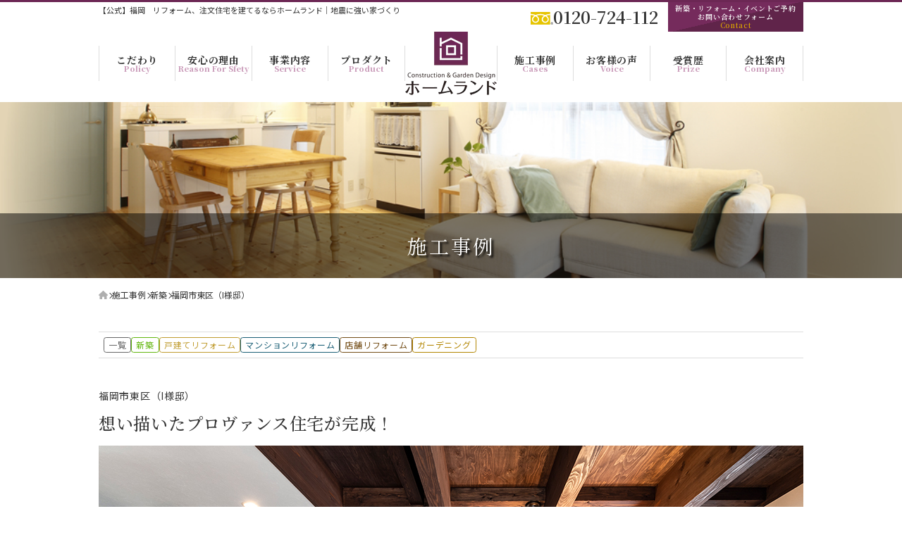

--- FILE ---
content_type: text/html; charset=UTF-8
request_url: https://www.home-land.co.jp/cases/12194/
body_size: 46024
content:
<!doctype html>
<html lang="ja"
	itemscope 
	itemtype="http://schema.org/Article" 
	prefix="og: http://ogp.me/ns#" >
<head>
	<meta charset="UTF-8">
	<meta http-equiv="X-UA-Compatible" content="IE=edge">
<meta name="viewport" content="width=device-width, initial-scale=1">
<meta name="format-detection" content="email=no,telephone=no,address=no">


	<link href="https://fonts.googleapis.com/css2?family=Noto+Sans+JP:wght@100..900&display=swap" rel="stylesheet">
<link href="https://fonts.googleapis.com/css2?family=Noto+Serif+JP:wght@200..900&display=swap" rel="stylesheet">
<link href="https://fonts.googleapis.com/css2?family=M+PLUS+Rounded+1c:wght@400;900&display=swap" rel="stylesheet">
<link rel="stylesheet" href="https://use.typekit.net/hso2sdg.css">
<link rel="stylesheet" href="https://www.home-land.co.jp/wordpress/wp-content/themes/homeland2024/assets/css/shared.css?20260203-1821" as="style">
<link rel="stylesheet" href="https://www.home-land.co.jp/wordpress/wp-content/themes/homeland2024/assets/css/swiper-bundle.min.css">
<script src="https://www.home-land.co.jp/wordpress/wp-content/themes/homeland2024/assets/js/jquery-3.6.4.min.js" defer></script>
<script src="https://www.home-land.co.jp/wordpress/wp-content/themes/homeland2024/assets/js/swiper-bundle.min.js" defer></script>
<script src="https://www.home-land.co.jp/wordpress/wp-content/themes/homeland2024/assets/js/script.js" defer></script>
<title>福岡市東区（I様邸） | 福岡でリノベーション・リフォーム・新築戸建てのことならホームランド</title>
<link rel="alternate" type="application/rss+xml" title="福岡でリノベーション・リフォーム・新築戸建てのことならホームランド &raquo; フィード" href="https://www.home-land.co.jp/feed/" />
<link rel="alternate" type="application/rss+xml" title="福岡でリノベーション・リフォーム・新築戸建てのことならホームランド &raquo; コメントフィード" href="https://www.home-land.co.jp/comments/feed/" />
		<script type="text/javascript">
			window._wpemojiSettings = {"baseUrl":"https:\/\/s.w.org\/images\/core\/emoji\/72x72\/","ext":".png","source":{"concatemoji":"https:\/\/www.home-land.co.jp\/wordpress\/wp-includes\/js\/wp-emoji-release.min.js?ver=4.2.2"}};
			!function(a,b,c){function d(a){var c=b.createElement("canvas"),d=c.getContext&&c.getContext("2d");return d&&d.fillText?(d.textBaseline="top",d.font="600 32px Arial","flag"===a?(d.fillText(String.fromCharCode(55356,56812,55356,56807),0,0),c.toDataURL().length>3e3):(d.fillText(String.fromCharCode(55357,56835),0,0),0!==d.getImageData(16,16,1,1).data[0])):!1}function e(a){var c=b.createElement("script");c.src=a,c.type="text/javascript",b.getElementsByTagName("head")[0].appendChild(c)}var f,g;c.supports={simple:d("simple"),flag:d("flag")},c.DOMReady=!1,c.readyCallback=function(){c.DOMReady=!0},c.supports.simple&&c.supports.flag||(g=function(){c.readyCallback()},b.addEventListener?(b.addEventListener("DOMContentLoaded",g,!1),a.addEventListener("load",g,!1)):(a.attachEvent("onload",g),b.attachEvent("onreadystatechange",function(){"complete"===b.readyState&&c.readyCallback()})),f=c.source||{},f.concatemoji?e(f.concatemoji):f.wpemoji&&f.twemoji&&(e(f.twemoji),e(f.wpemoji)))}(window,document,window._wpemojiSettings);
		</script>
		<style type="text/css">
img.wp-smiley,
img.emoji {
	display: inline !important;
	border: none !important;
	box-shadow: none !important;
	height: 1em !important;
	width: 1em !important;
	margin: 0 .07em !important;
	vertical-align: -0.1em !important;
	background: none !important;
	padding: 0 !important;
}
</style>
<link rel='stylesheet' id='contact-form-7-css'  href='https://www.home-land.co.jp/wordpress/wp-content/plugins/contact-form-7/includes/css/styles.css?ver=4.1.2' type='text/css' media='all' />
<link rel='stylesheet' id='homeland-style-css'  href='https://www.home-land.co.jp/wordpress/wp-content/themes/homeland2024/style.css?ver=1.0.2' type='text/css' media='all' />
<link rel='stylesheet' id='homeland-additional-css'  href='https://www.home-land.co.jp/wordpress/wp-content/themes/homeland2024/assets/css/additional.css?ver=1.0.2' type='text/css' media='all' />
<link rel='stylesheet' id='jquery.lightbox.min.css-css'  href='https://www.home-land.co.jp/wordpress/wp-content/plugins/wp-jquery-lightbox/styles/lightbox.min.css?ver=1.4.6' type='text/css' media='all' />
<script type='text/javascript' src='https://www.home-land.co.jp/wordpress/wp-includes/js/jquery/jquery.js?ver=1.11.2'></script>
<script type='text/javascript' src='https://www.home-land.co.jp/wordpress/wp-includes/js/jquery/jquery-migrate.min.js?ver=1.2.1'></script>
<link rel="EditURI" type="application/rsd+xml" title="RSD" href="https://www.home-land.co.jp/wordpress/xmlrpc.php?rsd" />
<link rel="wlwmanifest" type="application/wlwmanifest+xml" href="https://www.home-land.co.jp/wordpress/wp-includes/wlwmanifest.xml" /> 
<link rel='prev' title='福岡市南区（S様邸）' href='https://www.home-land.co.jp/cases/12167/' />
<link rel='next' title='福岡市東区（I様邸）' href='https://www.home-land.co.jp/cases/12395/' />
<meta name="generator" content="WordPress 4.2.2" />
<link rel='shortlink' href='https://www.home-land.co.jp/?p=12194' />
<!-- Google tag (gtag.js) --> <script async src="https://www.googletagmanager.com/gtag/js?id=AW-11088897235"></script>
<script> window.dataLayer = window.dataLayer || []; function gtag(){dataLayer.push(arguments);} gtag('js', new Date()); gtag('config', 'AW-11088897235'); </script>
<!-- Google Tag Manager -->
<script>(function(w,d,s,l,i){w[l]=w[l]||[];w[l].push({'gtm.start':
new Date().getTime(),event:'gtm.js'});var f=d.getElementsByTagName(s)[0],
j=d.createElement(s),dl=l!='dataLayer'?'&l='+l:'';j.async=true;j.src=
'https://www.googletagmanager.com/gtm.js?id='+i+dl;f.parentNode.insertBefore(j,f);
})(window,document,'script','dataLayer','GTM-N7HTM2XD');</script>
<!-- End Google Tag Manager -->
</head>

<body data-rsssl=1  id="cases"  class="single single-cases postid-12194 no-sidebar detail">
<!-- Google Tag Manager -->
<script>(function(w,d,s,l,i){w[l]=w[l]||[];w[l].push({'gtm.start':
new Date().getTime(),event:'gtm.js'});var f=d.getElementsByTagName(s)[0],
j=d.createElement(s),dl=l!='dataLayer'?'&l='+l:'';j.async=true;j.src=
'https://www.googletagmanager.com/gtm.js?id='+i+dl;f.parentNode.insertBefore(j,f);
})(window,document,'script','dataLayer','GTM-N7HTM2XD');</script>
<!-- End Google Tag Manager -->
<div id="wrap">

<header id="header">
	<div class="inner mw1000">
		<div class="head">
			<p class="text">【公式】福岡　リフォーム、注文住宅を建てるならホームランド｜地震に強い家づくり</p>
			<div class="tel">
				<a href="tel:0120-724-112">
					<i><img src="https://www.home-land.co.jp/wordpress/wp-content/themes/homeland2024/assets/img/common/icon-freedial.svg" width="32" height="18" alt=""></i>
					<span>0120-724-112</span>
				</a>
			</div>
			<div class="contact">
				<a href="https://www.home-land.co.jp/contact/">
					<span class="jp">新築・リフォーム・イベントご予約<br>お問い合わせフォーム</span>
					<span class="en">Contact</span>
				</a>
			</div>
		</div>

					<div class="logo desk-hidden">
				<a href="https://www.home-land.co.jp/">
					<picture>
						<source srcset="https://www.home-land.co.jp/wordpress/wp-content/themes/homeland2024/assets/img/common/logo-homeland01.webp" type="image/webp">
						<img src="https://www.home-land.co.jp/wordpress/wp-content/themes/homeland2024/assets/img/common/logo-homeland01.png" width="72" height="50" alt="ホームランド">
					</picture>
				</a>
			</div>
		
		<div class="tel desk-hidden">
			<a href="tel:0120-724-112">
				<span>TEL</span>
				<i><img src="https://www.home-land.co.jp/wordpress/wp-content/themes/homeland2024/assets/img/common/icon-phone.svg" width="16" height="16" alt=""></i>
			</a>
		</div>
		<nav class="gnav">
			<ul>
				<li>
					<details name="submenu">
						<summary><span class="jp">こだわり</span><span class="en">Policy</span></summary>
						<ul>
						<li class="sub-housing"><a href="https://www.home-land.co.jp/housing/"><span class="jp">ホームランドとプロヴァンス住宅</span></a></li>
					<li class="sub-housing"><a href="https://www.home-land.co.jp/quality/"><span class="jp">会社の住宅基本性能と品質</span></a></li>
					<li class="sub-policy"><a href="https://www.home-land.co.jp/policy/"><span class="jp">アモーレ究極のこだわり</span></a></li>
					<li class="sub-provence"><a href="https://www.home-land.co.jp/policy/provence/"><span class="jp">プロヴァンス風住宅のつくり方</span></a></li>
					<li class="sub-provence_report"><a href="https://www.home-land.co.jp/policy/provence_report/"><span class="jp">プロヴァンスレポート</span></a></li>
					<li class="sub-housing"><a href="https://www.home-land.co.jp/review/"><span class="jp">今までの家づくりを振り返って</span></a></li>
						</ul>
					</details>
				</li>
				<li><a href="https://www.home-land.co.jp/reason/"><span class="jp">安心の理由</span><span class="en">Reason For Sfety</span></a></li>
				<li><a href="https://www.home-land.co.jp/service/"><span class="jp">事業内容</span><span class="en">Service</span></a></li>
				<li>
					<details name="submenu">
						<summary><span class="jp">プロダクト</span><span class="en">Product</span></summary>
						<ul>
						<li class="sub-amore"><a href="https://www.home-land.co.jp/amore/"><span class="jp">アモーレ</span><span class="en">Amore</span></a></li>
						<li class="sub-amore"><a href="https://www.home-land.co.jp/mahat/"><span class="jp">マッハ</span><span class="en">Mahat</span></a></li>
						<li class="sub-amore"><a href="https://www.home-land.co.jp/coordinate/"><span class="jp">コーディネートサービス</span><span class="en">Coordination Service</span></a></li>
						<li class="sub-amore"><a href="https://www.home-land.co.jp/iron/"><span class="jp">アイアン</span><span class="en">Iron</span></a></li>
						</ul>
					</details>
				</li>
			</ul>

							<div class="logo mobile-hidden">
					<a href="https://www.home-land.co.jp/">
						<picture>
							<source srcset="https://www.home-land.co.jp/wordpress/wp-content/themes/homeland2024/assets/img/common/logo-homeland01.webp" type="image/webp">
							<img src="https://www.home-land.co.jp/wordpress/wp-content/themes/homeland2024/assets/img/common/logo-homeland01.png" width="130" height="90" alt="ホームランド">
						</picture>
					</a>
				</div>
			
			<ul>
				<li>
					<details name="submenu">
						<summary><span class="jp">施工事例</span><span class="en">Cases</span></summary>
						<ul>
						<li><a href="https://www.home-land.co.jp/cases/"><span class="jp">一覧</span></a></li>
							<li><a href="https://www.home-land.co.jp/cases/work/newbuilding/"><span class="jp">新築</span></a></li>
							<li><a href="https://www.home-land.co.jp/cases/work/house_reformation/"><span class="jp">戸建てリフォーム</span></a></li>
							<li><a href="https://www.home-land.co.jp/cases/work/apartment_reformation/"><span class="jp">マンションリフォーム</span></a></li>
							<li><a href="https://www.home-land.co.jp/cases/work/gardening/"><span class="jp">ガーデニング</span></a></li>
						</ul>
					</details>
				</li>
				<li>
					<details name="submenu">
						<summary><span class="jp">お客様の声</span><span class="en">Voice</span></summary>
						<ul>
						<li><a href="https://www.home-land.co.jp/customer/"><span class="jp">お客様の声</span></a></li>
							<li><a href="https://www.home-land.co.jp/voice/"><span class="jp">お取引先の声</span></a></li>
						</ul>
					</details>
				</li>
				<li><a href="https://www.home-land.co.jp/prize/"><span class="jp">受賞歴</span><span class="en">Prize</span></a></li>
				<li>
					<details name="submenu">
						<summary><span class="jp">会社案内</span><span class="en">Company</span></summary>
						<ul>
						<li><a href="https://www.home-land.co.jp/company/"><span class="jp">会社案内</span></a></li>
							<li><a href="https://www.home-land.co.jp/recruit/"><span class="jp">採用情報</span></a></li>
						</ul>
					</details>
				</li>
				<li class="desk-hidden"><a href="https://www.home-land.co.jp/contact/"><span class="jp">お問い合わせ</span><span class="en">Contact</span></a></li>
			</ul>
		</nav>
		<button class="burger">
			<span class="text">MENU</span>
			<div class="border"><span></span><span></span><span></span></div>
		</button>
	</div>
</header>


<div id="pagehead">
			<h2>施工事例</h2>
		</div>
	<nav id="breadcrumb">
			<ul itemscope="" itemtype="http://schema.org/BreadcrumbList" class="mw1000">
		<li itemprop="itemListElement" itemscope itemtype="http://schema.org/ListItem">
			<a itemprop="item" href="https://www.home-land.co.jp/"><span itemprop="name"><i><img src="https://www.home-land.co.jp/wordpress/wp-content/themes/homeland2024/assets/img/common/icon-home.svg" width="13" height="" alt="home"></i></span></a>
		</li>

									<li itemprop="itemListElement" itemscope itemtype="http://schema.org/ListItem">
					<a itemprop="item" href="https://www.home-land.co.jp/cases/"><span itemprop="name">施工事例</span></a>
				</li>
												<li itemprop="itemListElement" itemscope itemtype="http://schema.org/ListItem">
					<a itemprop="item" href="https://www.home-land.co.jp/cases/work/newbuilding/"><span itemprop="name">新築</span></a>
				</li>
												<li itemprop="itemListElement" itemscope itemtype="http://schema.org/ListItem">
					<span itemprop="name">福岡市東区（I様邸）</span>
				</li>
						</ul>
</nav><!-- /.breacrumb -->


<div id="contents">
		    <main id="main">
		    	<article>

		    		<section class="sec01">
		    			<div class="inner mw1000">
							<div class="info mb3">
								<ul class="cate">
								<li class="">
					<a href="https://www.home-land.co.jp/cases/"><span class="label all">一覧</span></a></li>
			<li class="">
					<a href="https://www.home-land.co.jp/cases/work/newbuilding/"><span class="label new">新築</span></a></li>
			<li class="">
					<a href="https://www.home-land.co.jp/cases/work/house_reformation/"><span class="label house">戸建てリフォーム</span></a></li>
			<li class="">
					<a href="https://www.home-land.co.jp/cases/work/apartment_reformation/"><span class="label mansion">マンションリフォーム</span></a></li>
			<li class="">
					<a href="https://www.home-land.co.jp/cases/work/store_reformation/"><span class="label store">店舗リフォーム</span></a></li>
			<li class="">
					<a href="https://www.home-land.co.jp/cases/work/gardening/"><span class="label gardening">ガーデニング</span></a></li>
								</ul>
							</div>
							<div class="box01">
								<h1>
																<span class="name">福岡市東区（I様邸）</span></h1>
								<h4>想い描いたプロヴァンス住宅が完成！</h4>
																	<div class="swiper main">
										<div class="swiper-wrapper">

																						<div class="swiper-slide">
												<img width="1000" height="665" src="https://www.home-land.co.jp/wordpress/wp-content/uploads/2018/09/019.jpg" class="attachment-large-slide" alt="01" />																																			</div>
																						<div class="swiper-slide">
												<img width="1000" height="665" src="https://www.home-land.co.jp/wordpress/wp-content/uploads/2018/09/025.jpg" class="attachment-large-slide" alt="02" />																																					<div class="text">
														
																												<p>来客が多そうでしたので、キッチンはLDKの一番奥に設けました。キッチンからリビングダイニングが見えるのはもちろんですが、愛犬のため正面に配置したコンサバトリーも玄関アプローチからのご来客もお庭もお料理をしながら見られるのは奥様にとって一番嬉しいかもしれません。</p>
																											</div>
																							</div>
																						<div class="swiper-slide">
												<img width="1000" height="665" src="https://www.home-land.co.jp/wordpress/wp-content/uploads/2018/09/031.jpg" class="attachment-large-slide" alt="03" />																																			</div>
																						<div class="swiper-slide">
												<img width="1000" height="665" src="https://www.home-land.co.jp/wordpress/wp-content/uploads/2018/09/041.jpg" class="attachment-large-slide" alt="04" />																																					<div class="text">
														
																												<p>キッチンはオリジナルの造作です。</p>
																											</div>
																							</div>
																						<div class="swiper-slide">
												<img width="1000" height="665" src="https://www.home-land.co.jp/wordpress/wp-content/uploads/2018/09/051.jpg" class="attachment-large-slide" alt="05" />																																					<div class="text">
														
																												<p>清潔感がある白いタイルに人工大理石の広々シンク、食洗器、IHと換気扇が自由に組み合わせが出来て、扉のデザインや棚一枚の高さなども細かく設定出来ます。</p>
																											</div>
																							</div>
																						<div class="swiper-slide">
												<img width="1000" height="665" src="https://www.home-land.co.jp/wordpress/wp-content/uploads/2018/09/061.jpg" class="attachment-large-slide" alt="06" />																																					<div class="text">
														
																												<p>愛犬の為に設けたコンサバトリーですが、奥様が一番お気に入りの場所でした。床に掃除しやすい六角 タイルに、アンティーク風のタイル6種類を取り入れてアクセントにしました。花柄の壁紙を 全面に張り、雑貨屋さんで見つけたアンティーク照明を。引越が一段落したらここでゆっくりお茶するのを すごく楽しみにしていますと奥様が嬉しそうに話されました。</p>
																											</div>
																							</div>
																						<div class="swiper-slide">
												<img width="1000" height="665" src="https://www.home-land.co.jp/wordpress/wp-content/uploads/2018/09/071.jpg" class="attachment-large-slide" alt="07" />																																					<div class="text">
														
																												<p>ステンドグラスが大好きな奥様はいろんな大きさとデザインの物をお持ちでした。造作ドアに入れたり、 洗面、トイレの入口の上に取り入れたり、リビングとコンサバトリーの間の壁に埋め込んたりしました。</p>
																											</div>
																							</div>
																						<div class="swiper-slide">
												<img width="1000" height="665" src="https://www.home-land.co.jp/wordpress/wp-content/uploads/2018/09/081.jpg" class="attachment-large-slide" alt="08" />																																					<div class="text">
														
																												<p>広々ですっきりした玄関です。収納たっぷりのシューズクロークも設けました。奥はお父様の寝室と 和室があります。娘様ご家族に来客があっても、お父様がリビングを経由しなくても自分のスペースに行けるようにしています。もちろん、近くにトイレと手洗いにもあります。</p>
																											</div>
																							</div>
																						<div class="swiper-slide">
												<img width="1000" height="665" src="https://www.home-land.co.jp/wordpress/wp-content/uploads/2018/09/091.jpg" class="attachment-large-slide" alt="09" />																																					<div class="text">
														
																												<p>二階のご夫婦の主寝室です。一面壁にイギリス製の輸入壁紙を取り入れました。</p>
																											</div>
																							</div>
																						<div class="swiper-slide">
												<img width="1000" height="665" src="https://www.home-land.co.jp/wordpress/wp-content/uploads/2018/09/imahayashi_tei-006.jpg" class="attachment-large-slide" alt="imahayashi_tei-006" />																																					<div class="text">
														
																												<p>ご主人様の書斎です。落ち着いた色合いに造作カウンターを取り付けています。奥にお仕事関係の書類を入れる屋根裏収納も設けました。天井に空調メーカーダイキンさんの一帖用の天井埋め込んでいます。</p>
																											</div>
																							</div>
																						<div class="swiper-slide">
												<img width="1000" height="665" src="https://www.home-land.co.jp/wordpress/wp-content/uploads/2018/09/0101.jpg" class="attachment-large-slide" alt="010" />																																			</div>
																						<div class="swiper-slide">
												<img width="1000" height="665" src="https://www.home-land.co.jp/wordpress/wp-content/uploads/2018/09/imahayashi_tei-057.jpg" class="attachment-large-slide" alt="imahayashi_tei-057" />																																					<div class="text">
														
																												<p>5年前に弊社の見学会に来られた時に、トイレと洗面台がすごく印象に残ったそう。いろんな雑誌を参考にしてたくさん見ましたが、忘れられなかった赤のトイレとグリーンの洗面所が実現しました。</p>
																											</div>
																							</div>
																						<div class="swiper-slide">
												<img width="1000" height="665" src="https://www.home-land.co.jp/wordpress/wp-content/uploads/2018/09/0121.jpg" class="attachment-large-slide" alt="012" />																																			</div>
																						<div class="swiper-slide">
												<img width="1000" height="665" src="https://www.home-land.co.jp/wordpress/wp-content/uploads/2018/09/imahayashi_tei-041.jpg" class="attachment-large-slide" alt="imahayashi_tei-041" />																																					<div class="text">
														
																												<p>キッチン中心において、パントリーと洗面脱衣場を配置しました。学校に近い勝手口から入る子供さんは 部活の帰りに外の立水栓で足を洗い、直接洗面所に入りシャワーが出来るように考えました。奥様の家事動線も嬉しいはずです。</p>
																											</div>
																							</div>
																						<div class="swiper-slide">
												<img width="1000" height="665" src="https://www.home-land.co.jp/wordpress/wp-content/uploads/2018/09/0131.jpg" class="attachment-large-slide" alt="013" />																																					<div class="text">
														
																												<p>二階の9帖のプライベートリビングです。今は子供さんの友達が来た時しか使わないかもしれませんが、将来子供さんに家族できた時に対面のミニキッチンもすぐ取付られるように換気と給排水も施工しています。</p>
																											</div>
																							</div>
																						<div class="swiper-slide">
												<img width="1000" height="665" src="https://www.home-land.co.jp/wordpress/wp-content/uploads/2018/09/0141.jpg" class="attachment-large-slide" alt="014" />																																					<div class="text">
														
																												<p>子供さんの部屋は自分たちで選んだ壁紙で仕上ました。</p>
																											</div>
																							</div>
																						<div class="swiper-slide">
												<img width="1000" height="665" src="https://www.home-land.co.jp/wordpress/wp-content/uploads/2018/09/0151.jpg" class="attachment-large-slide" alt="015" />																																					<div class="text">
														
																												<p>息子さんは空の青で、娘さんはインスタ映えのようにコンクリート打ち放しに紫と黄の壁紙を貼りました。</p>
																											</div>
																							</div>
																						<div class="swiper-slide">
												<img width="1000" height="665" src="https://www.home-land.co.jp/wordpress/wp-content/uploads/2018/09/0161.jpg" class="attachment-large-slide" alt="016" />																																					<div class="text">
																													<h5>【二階】トイレ</h5>
														
																												<p>二階にも洗面とトイレはもちろんですが、シャワールームもつくりました。インテリアは暖かい辛子色に統一してすっきり仕上ました。写真に写っていませんが、薪ストーブのダクトも洗面脱衣場に煙突を通すことで、寒い冬場でも暖かくなるしょう。</p>
																											</div>
																							</div>
																						<div class="swiper-slide">
												<img width="1000" height="665" src="https://www.home-land.co.jp/wordpress/wp-content/uploads/2018/09/0171.jpg" class="attachment-large-slide" alt="017" />																																					<div class="text">
																													<h5>【二階】洗面所</h5>
														
																											</div>
																							</div>
																						<div class="swiper-slide">
												<img width="1000" height="665" src="https://www.home-land.co.jp/wordpress/wp-content/uploads/2018/09/0181.jpg" class="attachment-large-slide" alt="018" />																																					<div class="text">
																													<h5>【二階】シャワールーム</h5>
														
																											</div>
																							</div>
																						<div class="swiper-slide">
												<img width="1000" height="665" src="https://www.home-land.co.jp/wordpress/wp-content/uploads/2018/09/0191.jpg" class="attachment-large-slide" alt="019" />																																			</div>
																						<div class="swiper-slide">
												<img width="1000" height="665" src="https://www.home-land.co.jp/wordpress/wp-content/uploads/2018/09/0201.jpg" class="attachment-large-slide" alt="020" />																																			</div>
																						<div class="swiper-slide">
												<img width="1000" height="665" src="https://www.home-land.co.jp/wordpress/wp-content/uploads/2018/09/0211.jpg" class="attachment-large-slide" alt="021" />																																			</div>
																						<div class="swiper-slide">
												<img width="1000" height="665" src="https://www.home-land.co.jp/wordpress/wp-content/uploads/2018/09/0221.jpg" class="attachment-large-slide" alt="022" />																																			</div>
																						<div class="swiper-slide">
												<img width="1000" height="665" src="https://www.home-land.co.jp/wordpress/wp-content/uploads/2018/09/0231.jpg" class="attachment-large-slide" alt="023" />																																			</div>
																						<div class="swiper-slide">
												<img width="1000" height="665" src="https://www.home-land.co.jp/wordpress/wp-content/uploads/2018/09/0241.jpg" class="attachment-large-slide" alt="024" />																																			</div>
																						<div class="swiper-slide">
												<img width="1000" height="665" src="https://www.home-land.co.jp/wordpress/wp-content/uploads/2018/09/0251.jpg" class="attachment-large-slide" alt="025" />																																			</div>
																						<div class="swiper-slide">
												<img width="1000" height="665" src="https://www.home-land.co.jp/wordpress/wp-content/uploads/2018/09/imahayashi_tei-041.jpg" class="attachment-large-slide" alt="imahayashi_tei-041" />																																			</div>
																					</div>
										<button class="swiper-next"><img src="https://www.home-land.co.jp/wordpress/wp-content/themes/homeland2024/assets/img/common/icon-arrow01.svg" width="20" height="" alt="" loading="lazy"></button>
										<button class="swiper-prev"><img src="https://www.home-land.co.jp/wordpress/wp-content/themes/homeland2024/assets/img/common/icon-arrow01.svg" width="20" height="" alt="" loading="lazy"></button>
									</div>
									<div class="swiper tmb mb2">
									<div class="swiper-wrapper">
																		<div class="swiper-slide"><img width="300" height="200" src="https://www.home-land.co.jp/wordpress/wp-content/uploads/2018/09/019-300x200.jpg" class="attachment-post-thumbnail" alt="01" /></div>
																<div class="swiper-slide"><img width="300" height="200" src="https://www.home-land.co.jp/wordpress/wp-content/uploads/2018/09/025-300x200.jpg" class="attachment-post-thumbnail" alt="02" /></div>
																<div class="swiper-slide"><img width="300" height="200" src="https://www.home-land.co.jp/wordpress/wp-content/uploads/2018/09/031-300x200.jpg" class="attachment-post-thumbnail" alt="03" /></div>
																<div class="swiper-slide"><img width="300" height="200" src="https://www.home-land.co.jp/wordpress/wp-content/uploads/2018/09/041-300x200.jpg" class="attachment-post-thumbnail" alt="04" /></div>
																<div class="swiper-slide"><img width="300" height="200" src="https://www.home-land.co.jp/wordpress/wp-content/uploads/2018/09/051-300x200.jpg" class="attachment-post-thumbnail" alt="05" /></div>
																<div class="swiper-slide"><img width="300" height="200" src="https://www.home-land.co.jp/wordpress/wp-content/uploads/2018/09/061-300x200.jpg" class="attachment-post-thumbnail" alt="06" /></div>
																<div class="swiper-slide"><img width="300" height="200" src="https://www.home-land.co.jp/wordpress/wp-content/uploads/2018/09/071-300x200.jpg" class="attachment-post-thumbnail" alt="07" /></div>
																<div class="swiper-slide"><img width="300" height="200" src="https://www.home-land.co.jp/wordpress/wp-content/uploads/2018/09/081-300x200.jpg" class="attachment-post-thumbnail" alt="08" /></div>
																<div class="swiper-slide"><img width="300" height="200" src="https://www.home-land.co.jp/wordpress/wp-content/uploads/2018/09/091-300x200.jpg" class="attachment-post-thumbnail" alt="09" /></div>
																<div class="swiper-slide"><img width="300" height="200" src="https://www.home-land.co.jp/wordpress/wp-content/uploads/2018/09/imahayashi_tei-006-300x200.jpg" class="attachment-post-thumbnail" alt="imahayashi_tei-006" /></div>
																<div class="swiper-slide"><img width="300" height="200" src="https://www.home-land.co.jp/wordpress/wp-content/uploads/2018/09/0101-300x200.jpg" class="attachment-post-thumbnail" alt="010" /></div>
																<div class="swiper-slide"><img width="300" height="200" src="https://www.home-land.co.jp/wordpress/wp-content/uploads/2018/09/imahayashi_tei-057-300x200.jpg" class="attachment-post-thumbnail" alt="imahayashi_tei-057" /></div>
																<div class="swiper-slide"><img width="300" height="200" src="https://www.home-land.co.jp/wordpress/wp-content/uploads/2018/09/0121-300x200.jpg" class="attachment-post-thumbnail" alt="012" /></div>
																<div class="swiper-slide"><img width="300" height="200" src="https://www.home-land.co.jp/wordpress/wp-content/uploads/2018/09/imahayashi_tei-041-300x200.jpg" class="attachment-post-thumbnail" alt="imahayashi_tei-041" /></div>
																<div class="swiper-slide"><img width="300" height="200" src="https://www.home-land.co.jp/wordpress/wp-content/uploads/2018/09/0131-300x200.jpg" class="attachment-post-thumbnail" alt="013" /></div>
																<div class="swiper-slide"><img width="300" height="200" src="https://www.home-land.co.jp/wordpress/wp-content/uploads/2018/09/0141-300x200.jpg" class="attachment-post-thumbnail" alt="014" /></div>
																<div class="swiper-slide"><img width="300" height="200" src="https://www.home-land.co.jp/wordpress/wp-content/uploads/2018/09/0151-300x200.jpg" class="attachment-post-thumbnail" alt="015" /></div>
																<div class="swiper-slide"><img width="300" height="200" src="https://www.home-land.co.jp/wordpress/wp-content/uploads/2018/09/0161-300x200.jpg" class="attachment-post-thumbnail" alt="016" /></div>
																<div class="swiper-slide"><img width="300" height="200" src="https://www.home-land.co.jp/wordpress/wp-content/uploads/2018/09/0171-300x200.jpg" class="attachment-post-thumbnail" alt="017" /></div>
																<div class="swiper-slide"><img width="300" height="200" src="https://www.home-land.co.jp/wordpress/wp-content/uploads/2018/09/0181-300x200.jpg" class="attachment-post-thumbnail" alt="018" /></div>
																<div class="swiper-slide"><img width="300" height="200" src="https://www.home-land.co.jp/wordpress/wp-content/uploads/2018/09/0191-300x200.jpg" class="attachment-post-thumbnail" alt="019" /></div>
																<div class="swiper-slide"><img width="300" height="200" src="https://www.home-land.co.jp/wordpress/wp-content/uploads/2018/09/0201-300x200.jpg" class="attachment-post-thumbnail" alt="020" /></div>
																<div class="swiper-slide"><img width="300" height="200" src="https://www.home-land.co.jp/wordpress/wp-content/uploads/2018/09/0211-300x200.jpg" class="attachment-post-thumbnail" alt="021" /></div>
																<div class="swiper-slide"><img width="300" height="200" src="https://www.home-land.co.jp/wordpress/wp-content/uploads/2018/09/0221-300x200.jpg" class="attachment-post-thumbnail" alt="022" /></div>
																<div class="swiper-slide"><img width="300" height="200" src="https://www.home-land.co.jp/wordpress/wp-content/uploads/2018/09/0231-300x200.jpg" class="attachment-post-thumbnail" alt="023" /></div>
																<div class="swiper-slide"><img width="300" height="200" src="https://www.home-land.co.jp/wordpress/wp-content/uploads/2018/09/0241-300x200.jpg" class="attachment-post-thumbnail" alt="024" /></div>
																<div class="swiper-slide"><img width="300" height="200" src="https://www.home-land.co.jp/wordpress/wp-content/uploads/2018/09/0251-300x200.jpg" class="attachment-post-thumbnail" alt="025" /></div>
																<div class="swiper-slide"><img width="300" height="200" src="https://www.home-land.co.jp/wordpress/wp-content/uploads/2018/09/imahayashi_tei-041-300x200.jpg" class="attachment-post-thumbnail" alt="imahayashi_tei-041" /></div>
							
									</div>
								</div>

								
								<div class="text01 mb3">
													<p>最初に施主様にお会いしたのは5年ほど前、イオン志摩店の弊社のショールームにご来場いただいたときです。それから5年程が経ち、念願かなって想い描いていたプロヴァンススタイルの家が完成しました。<br />
この日から数日後にご入居されましたが、今から広い庭のガーデン工事が始まります。<br />
庭はプロヴァンスの庭に似合う植栽を。テラスから回廊式の通路をつくり、石張りのスペースにはパーゴラを。つる性の植物を這わせて日陰を造りようにしています。パーゴラの下にはガーデン用長椅子を置けば、ゆっくりできるようになると思います。家と庭が完成するのは建物が周囲になじみ、植栽が根付くころですから数年後になります。<br />
今回家を計画するときに、二世帯も検討されていました。今は奥様のお父様と同居されていますが、将来、子供さんが独立した時、どちらか一緒に暮らせたらと思って計画されましたので、大家族が集まられるように一階のLDKは広くしたいという要望でした。27.5帖LDKの中心に薪ストーブを配置しました。インテリアにも寒い時期の光熱費にも最近人気です。天井の構造用梁を濃く塗装し、そのまま表すことによって天井に味わいがましました。</p>
				
								</div>
								<div id="move">
									<ul>

										<li><a href="https://www.home-land.co.jp/cases/12395/" rel="next">≪ PREV</a></li>
										<li><a href="https://www.home-land.co.jp/cases/">一覧へ</a></li>
										<li><a href="https://www.home-land.co.jp/cases/11943/" rel="prev">NEXT ≫</a></li>
									</ul>
								</div>
							</div>
						</div>
		    		</section>

		    	</article>
		    </main>
	    </div><!-- #contents -->







<footer id="footer">
	<div class="inner">
		<div class="menu desk-hidden">
			<ul>
				<li>
					<a href="https://www.home-land.co.jp/archives/category/event/">
						<i><img src="https://www.home-land.co.jp/wordpress/wp-content/themes/homeland2024/assets/img/common/icon-calendar.svg" width="20" height="22" alt="" loading="lazy"></i>
						<span>Event</span>
					</a>
				</li>
				<li>
					<a href="https://www.home-land.co.jp/company/" target="_blank">
						<i><img src="https://www.home-land.co.jp/wordpress/wp-content/themes/homeland2024/assets/img/common/icon-company.svg" width="17" height="22" alt="" loading="lazy"></i>
						<span>COMPANY</span>
					</a>
				</li>
				<li>
					<a href="https://www.home-land.co.jp/contact/" target="_blank">
						<i><img src="https://www.home-land.co.jp/wordpress/wp-content/themes/homeland2024/assets/img/common/icon-mail.svg" width="20" height="14" alt="" loading="lazy"></i>
						<span>CONTACT</span>
					</a>
				</li>
			</ul>
		</div>
		<nav class="fnav mobile-hidden">
			<div class="box mw1000">
				<dl>
					<dt><a href="https://www.home-land.co.jp/">トップページ</a></dt>
					<dt><a href="https://www.home-land.co.jp/archives/category/news/">新着情報・ニュースリリース</a></dt>
					<dd><a href="https://www.home-land.co.jp/archives/category/event/">完成見学会・イベント情報</a></dd>
					<dd><a href="https://www.home-land.co.jp/archives/category/genba/">現場情報</a></dd>
					<dd><a href="https://www.home-land.co.jp/archives/category/dan/">壇洋一ブログ</a></dd>
					<dd><a href="https://www.home-land.co.jp/archives/category/coordinator/">コーディネーターブログ</a></dd>
					<dt><a href="https://www.home-land.co.jp/housing/">ホームランドの家づくり</a></dt>
					<dt><a href="https://www.home-land.co.jp/policy/">家づくりのこだわり</a></dt>
					<dd><a href="https://www.home-land.co.jp/policy/quality/">住宅基本性能と品質</a></dd>
					<dd><a href="https://www.home-land.co.jp/policy/provence/">プロバンス風の住宅のつくり方</a></dd>
					<dd><a href="https://www.home-land.co.jp/policy/provence_report/">プロヴァンスレポート</a></dd>
					<dd><a href="https://www.home-land.co.jp/policy/review/">今までの家づくりを振り返って</a></dd>
				</dl>
				<dl>
					<dt><a href="https://www.home-land.co.jp/reason/">安心の理由</a></dt>
					<dt><a href="https://www.home-land.co.jp/service/">事業内容</a></dt>
					<dd><a href="https://www.home-land.co.jp/service/#newbuilding">新築</a></dd>
					<dd><a href="https://www.home-land.co.jp/service/#house_reformation">戸建てリフォーム</a></dd>
					<dd><a href="https://www.home-land.co.jp/service/#apartment_reformation">マンションリフォーム</a></dd>
					<!--<dd><a href="https://www.home-land.co.jp/service/#store_reformation">店舗リフォーム</a></dd>-->
					<dd><a href="https://www.home-land.co.jp/service/#gardening">ガーデニング</a></dd>
					<dt>プロダクト</dt>
					<dd><a href="https://www.home-land.co.jp/amore/">アモーレ</a></dd>
					<dd><a href="https://www.home-land.co.jp/mahat/">マッハシステム</a></dd>
					<dd><a href="https://www.home-land.co.jp/coordinate/">コーディネートサービス</a></dd>
					<dd><a href="https://www.home-land.co.jp/iron/">アイアン</a></dd>
					<dd><a href="https://www.home-land.co.jp/products/kitchen/">キッチンスタジアム</a></dd>
				</dl>
				<dl>
					<dt><a href="https://www.home-land.co.jp/cases/">施工事例</a></dt>
					<dd><a href="https://www.home-land.co.jp/cases/work/newbuilding/">新築</a></dd>
					<dd><a href="https://www.home-land.co.jp/cases/work/house_reformation/">戸建てリフォーム</a></dd>
					<dd><a href="https://www.home-land.co.jp/cases/work/apartment_reformation/">マンションリフォーム</a></dd>
					<dd><a href="https://www.home-land.co.jp/cases/work/store_reformation/">店舗リフォーム</a></dd>
					<dd><a href="https://www.home-land.co.jp/cases/work/gardening/">ガーデニング</a></dd>
					<dt><a href="https://www.home-land.co.jp/customer/">お客様の声</a></dt>
					<dt><a href="https://www.home-land.co.jp/voice/">お取引先の声</a></dt>
					<dt><a href="https://www.home-land.co.jp/qa/">よくあるご質問</a></dt>
					<dt><a href="https://www.home-land.co.jp/prize/">受賞歴</a></dt>
					<dt><a href="https://www.home-land.co.jp/award/">表彰</a></dt>
				</dl>
				<dl>
					<dt><a href="https://www.home-land.co.jp/company/">会社案内</a></dt>
					<dd><a href="https://www.home-land.co.jp/company/#outline">会社概要</a></dd>
					<dd><a href="https://www.home-land.co.jp/company/#access">アクセスマップ</a></dd>
					<dd><a href="https://www.home-land.co.jp/company/#history">会社沿革</a></dd>
					<dd><a href="https://www.home-land.co.jp/company/#greeting">代表者挨拶</a></dd>
					<dd><a href="https://www.home-land.co.jp/company/#staff">スタッフ紹介</a></dd>
					<dt><a href="https://www.home-land.co.jp/recruit/">採用情報</a></dt>
					<dt><a href="https://www.home-land.co.jp/comic/">漫画特集</a></dt>
					<dt><a href="https://www.home-land.co.jp/sdgs/">SDGsへの取り組み</a></dt>
					<dt><a href="https://www.home-land.co.jp/movie/">動画紹介</a></dt>
					<dt><a href="https://www.home-land.co.jp/creator/">クリエイター紹介</a></dt>
				</dl>
				<dl>
					<dt><a href="https://www.home-land.co.jp/shindan/">住まいのプロが診断</a></dt>
					<dt><a href="https://www.home-land.co.jp/chiiki_brand/">26年度地域型ブランド</a></dt>
					<dt><a href="https://www.home-land.co.jp/prehistory/">壇洋一の足跡</a></dt>
					<dt><a href="https://www.home-land.co.jp/zeh/">ZEH実績報告</a></dt>
					<dt><a href="https://www.home-land.co.jp/earthquake/">耐震性を考えた家づくり</a></dt>
					<dt><a href="https://www.home-land.co.jp/contact/">お問い合わせ</a></dt>
					<dd><a href="https://www.sipstool.jp/homeland/anq/index.php?p=20220310160325" target="_blank">新築お問い合わせ</a></dd>
					<dd><a href="https://www.sipstool.jp/homeland/anq/index.php?p=20220310161308" target="_blank">リフォームお問い合わせ</a></dd>
					<dd><a href="https://www.sipstool.jp/homeland/anq/index.php?p=20150422131225" target="_blank">イベント予約お問合わせ</a></dd>
					<dt><a href="https://www.home-land.co.jp/privacy/">プライバシーポリシー</a></dt>
				</dl>
			</div>
		</nav>
		<div class="bottom">
			<div class="box mw1000">
				<h1 class="logo">
					<a href="https://www.home-land.co.jp/">
						<picture>
							<source srcset="https://www.home-land.co.jp/wordpress/wp-content/themes/homeland2024/assets/img/common/logo-homeland02.webp" type="image/webp">
							<img src="https://www.home-land.co.jp/wordpress/wp-content/themes/homeland2024/assets/img/common/logo-homeland02.png" width="273" height="45" alt="ホームランド" loading="lazy">
						</picture>
					</a>
				</h1>
				<div class="address desk-hidden">
					<p>福岡市中央区薬院2-4-15<br>TEL (092)724-9133<br>FAX (092)724-4793</p>
					<a href="tel:0120724112">0120-724-112</a>
					<p>AM 9:00～PM 8:00 日曜、祝日</p>
				</div>
				<div class="text">
					<div class="copy">Copyright &copy; 2024 Home Land Co., All Rights Reserved.</div>
					<p>福岡で新築戸建て・リフォームのことなら<br class="desk-hidden">オリジナリティーとデザイン性に富んだホームランドです</p>
				</div>
			</div>
		</div>
	</div>
</footer>

</div><!-- #page -->

<script type='text/javascript' src='https://www.home-land.co.jp/wordpress/wp-content/plugins/contact-form-7/includes/js/jquery.form.min.js?ver=3.51.0-2014.06.20'></script>
<script type='text/javascript'>
/* <![CDATA[ */
var _wpcf7 = {"loaderUrl":"https:\/\/www.home-land.co.jp\/wordpress\/wp-content\/plugins\/contact-form-7\/images\/ajax-loader.gif","sending":"\u9001\u4fe1\u4e2d ..."};
/* ]]> */
</script>
<script type='text/javascript' src='https://www.home-land.co.jp/wordpress/wp-content/plugins/contact-form-7/includes/js/scripts.js?ver=4.1.2'></script>
<script type='text/javascript' src='https://www.home-land.co.jp/wordpress/wp-content/plugins/wp-jquery-lightbox/jquery.touchwipe.min.js?ver=1.4.6'></script>
<script type='text/javascript'>
/* <![CDATA[ */
var JQLBSettings = {"showTitle":"0","showCaption":"0","showNumbers":"1","fitToScreen":"1","resizeSpeed":"400","showDownload":"0","navbarOnTop":"0","marginSize":"0","slideshowSpeed":"4000","prevLinkTitle":"\u524d\u306e\u753b\u50cf","nextLinkTitle":"\u6b21\u306e\u753b\u50cf","closeTitle":"\u30ae\u30e3\u30e9\u30ea\u30fc\u3092\u9589\u3058\u308b","image":"\u753b\u50cf ","of":"\u306e","download":"\u30c0\u30a6\u30f3\u30ed\u30fc\u30c9","pause":"(pause slideshow)","play":"(play slideshow)"};
/* ]]> */
</script>
<script type='text/javascript' src='https://www.home-land.co.jp/wordpress/wp-content/plugins/wp-jquery-lightbox/jquery.lightbox.min.js?ver=1.4.6'></script>

</body>
</html>


--- FILE ---
content_type: text/css
request_url: https://www.home-land.co.jp/wordpress/wp-content/themes/homeland2024/style.css?ver=1.0.2
body_size: 32
content:
/*!
Theme Name: homeland2024
*/


--- FILE ---
content_type: image/svg+xml
request_url: https://www.home-land.co.jp/wordpress/wp-content/themes/homeland2024/assets/img/common/icon-freedial.svg
body_size: 1459
content:
<?xml version="1.0" encoding="UTF-8"?>
<svg id="_レイヤー_2" data-name="レイヤー 2" xmlns="http://www.w3.org/2000/svg" viewBox="0 0 103.1 58.3">
  <defs>
    <style>
      .cls-1 {
        fill: #fff;
      }

      .cls-2 {
        fill: #e6c400;
      }
    </style>
  </defs>
  <g id="_レイヤー_2-2" data-name=" レイヤー 2">
    <g>
      <rect class="cls-2" width="89.3" height="58.3"/>
      <g>
        <path d="M91.9,52.7c0,3.1,2.5,5.6,5.6,5.6s5.6-2.5,5.6-5.6-2.5-5.6-5.6-5.6-5.6,2.5-5.6,5.6m.7,0c0-2.7,2.2-4.9,4.9-4.9s4.9,2.2,4.9,4.9-2.2,4.9-4.9,4.9-4.9-2.2-4.9-4.9Z"/>
        <path d="M100.2,56.3h-1.1l-2.1-3.3h-.9v3.3h-.9v-7.4h2.1c.7,0,1.2,.2,1.7,.5s.6,.8,.6,1.4c0,.5-.2,.8-.4,1.2-.3,.3-.7,.6-1.2,.7l2.2,3.6m-4.1-4.1h1.1c.4,0,.8-.1,1.1-.4s.4-.5,.4-.9c0-.8-.5-1.2-1.5-1.2h-1.1v2.5Z"/>
      </g>
      <path class="cls-1" d="M22.4,45.2c-4.9,0-11-3.7-11-11.5,0-6,5.9-10.8,11-13.6,5,2.9,11,7.6,11,13.6,0,7.8-6.1,11.5-11,11.5m33.7-11.6c0-6,5.9-10.8,11-13.6,5,2.9,11,7.6,11,13.6,0,7.7-6.1,11.5-11,11.5s-11-3.8-11-11.5M89.3,9.1c-9.1,0-17.1,2.3-22.6,5.1-5.5-2.8-13-5.1-22.1-5.1s-16.6,2.2-22,5.1c-5.5-2.9-13.5-5.1-22.6-5.1v5.1c5.4,0,11.9,1,17,3.2-5.5,3.7-11,9.3-11,16.3,0,9.3,7.9,16.4,16.5,16.4s16.2-7.1,16.2-16.4c0-7-5.1-12.6-10.6-16.3,5.1-2.2,11.1-3.2,16.5-3.2s11.4,1,16.5,3.2c-5.5,3.7-10.6,9.3-10.6,16.3,0,9.3,7.5,16.4,16.2,16.4s16.4-7.1,16.4-16.4c0-7-5.3-12.6-10.8-16.3,5.1-2.2,11.6-3.2,17-3.2,0,0,0-5.1,0-5.1Z"/>
    </g>
  </g>
</svg>